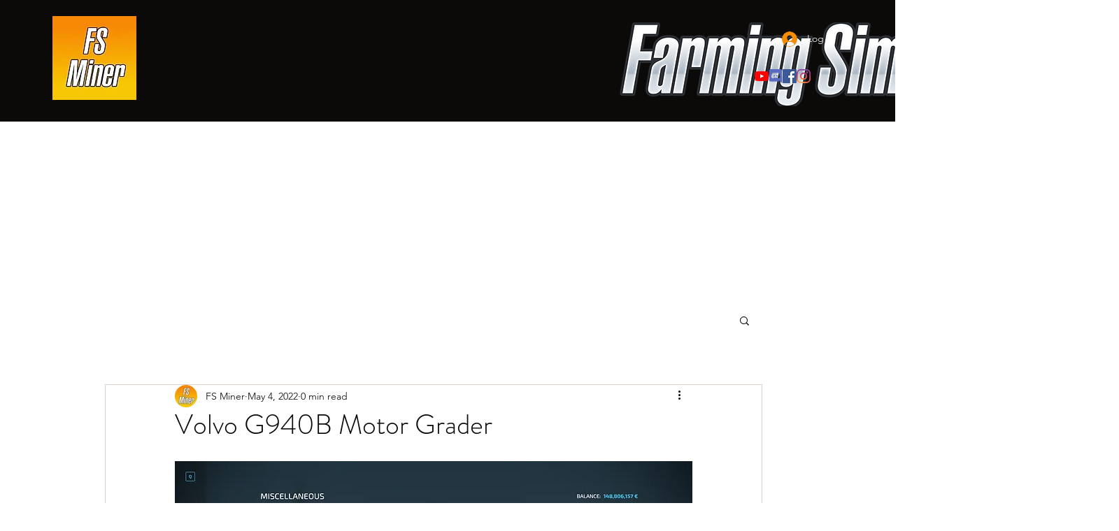

--- FILE ---
content_type: text/html; charset=utf-8
request_url: https://www.google.com/recaptcha/api2/aframe
body_size: 268
content:
<!DOCTYPE HTML><html><head><meta http-equiv="content-type" content="text/html; charset=UTF-8"></head><body><script nonce="BL29dDRVwYeyiSD8zF4dhw">/** Anti-fraud and anti-abuse applications only. See google.com/recaptcha */ try{var clients={'sodar':'https://pagead2.googlesyndication.com/pagead/sodar?'};window.addEventListener("message",function(a){try{if(a.source===window.parent){var b=JSON.parse(a.data);var c=clients[b['id']];if(c){var d=document.createElement('img');d.src=c+b['params']+'&rc='+(localStorage.getItem("rc::a")?sessionStorage.getItem("rc::b"):"");window.document.body.appendChild(d);sessionStorage.setItem("rc::e",parseInt(sessionStorage.getItem("rc::e")||0)+1);localStorage.setItem("rc::h",'1762405602321');}}}catch(b){}});window.parent.postMessage("_grecaptcha_ready", "*");}catch(b){}</script></body></html>